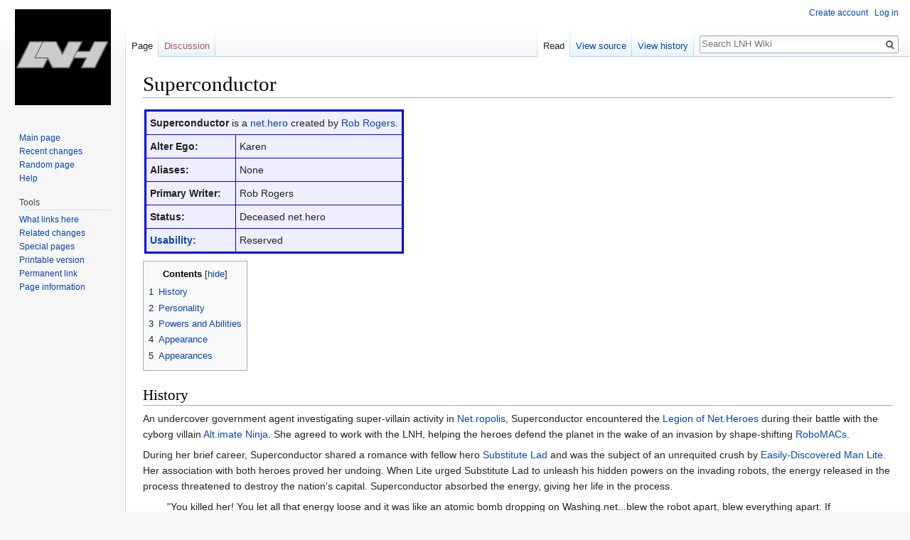

--- FILE ---
content_type: text/html; charset=UTF-8
request_url: https://lnh.diamond-age.net/wiki/Superconductor
body_size: 7442
content:
<!DOCTYPE html>
<html class="client-nojs" lang="en" dir="ltr">
<head>
<meta charset="UTF-8"/>
<title>Superconductor - LNH Wiki</title>
<script>document.documentElement.className = document.documentElement.className.replace( /(^|\s)client-nojs(\s|$)/, "$1client-js$2" );</script>
<script>(window.RLQ=window.RLQ||[]).push(function(){mw.config.set({"wgCanonicalNamespace":"","wgCanonicalSpecialPageName":false,"wgNamespaceNumber":0,"wgPageName":"Superconductor","wgTitle":"Superconductor","wgCurRevisionId":16147,"wgRevisionId":16147,"wgArticleId":1236,"wgIsArticle":true,"wgIsRedirect":false,"wgAction":"view","wgUserName":null,"wgUserGroups":["*"],"wgCategories":["Deceased Characters","Characters Created by Rob Rogers"],"wgBreakFrames":false,"wgPageContentLanguage":"en","wgPageContentModel":"wikitext","wgSeparatorTransformTable":["",""],"wgDigitTransformTable":["",""],"wgDefaultDateFormat":"dmy","wgMonthNames":["","January","February","March","April","May","June","July","August","September","October","November","December"],"wgMonthNamesShort":["","Jan","Feb","Mar","Apr","May","Jun","Jul","Aug","Sep","Oct","Nov","Dec"],"wgRelevantPageName":"Superconductor","wgRelevantArticleId":1236,"wgRequestId":"9a6ce62dd2706ba7075879cb","wgCSPNonce":false,"wgIsProbablyEditable":false,"wgRelevantPageIsProbablyEditable":false,"wgRestrictionEdit":[],"wgRestrictionMove":[]});mw.loader.state({"site.styles":"ready","noscript":"ready","user.styles":"ready","user":"ready","user.options":"ready","user.tokens":"loading","mediawiki.legacy.shared":"ready","mediawiki.legacy.commonPrint":"ready","mediawiki.toc.styles":"ready","mediawiki.skinning.interface":"ready","skins.vector.styles":"ready"});mw.loader.implement("user.tokens@0tffind",function($,jQuery,require,module){/*@nomin*/mw.user.tokens.set({"editToken":"+\\","patrolToken":"+\\","watchToken":"+\\","csrfToken":"+\\"});
});RLPAGEMODULES=["site","mediawiki.page.startup","mediawiki.user","mediawiki.page.ready","mediawiki.toc","mediawiki.searchSuggest","skins.vector.js"];mw.loader.load(RLPAGEMODULES);});</script>
<link rel="stylesheet" href="/load.php?debug=false&amp;lang=en&amp;modules=mediawiki.legacy.commonPrint%2Cshared%7Cmediawiki.skinning.interface%7Cmediawiki.toc.styles%7Cskins.vector.styles&amp;only=styles&amp;skin=vector"/>
<script async="" src="/load.php?debug=false&amp;lang=en&amp;modules=startup&amp;only=scripts&amp;skin=vector"></script>
<meta name="ResourceLoaderDynamicStyles" content=""/>
<link rel="stylesheet" href="/load.php?debug=false&amp;lang=en&amp;modules=site.styles&amp;only=styles&amp;skin=vector"/>
<meta name="generator" content="MediaWiki 1.33.0-alpha"/>
<link rel="shortcut icon" href="/favicon.ico"/>
<link rel="search" type="application/opensearchdescription+xml" href="/opensearch_desc.php" title="LNH Wiki (en)"/>
<link rel="EditURI" type="application/rsd+xml" href="https://lnh.diamond-age.net/api.php?action=rsd"/>
<link rel="license" href="https://creativecommons.org/licenses/by-nc-sa/4.0/"/>
<link rel="alternate" type="application/atom+xml" title="LNH Wiki Atom feed" href="/index.php?title=Special:RecentChanges&amp;feed=atom"/>
<!--[if lt IE 9]><script src="/load.php?debug=false&amp;lang=en&amp;modules=html5shiv&amp;only=scripts&amp;skin=vector&amp;sync=1"></script><![endif]-->
</head>
<body class="mediawiki ltr sitedir-ltr mw-hide-empty-elt ns-0 ns-subject page-Superconductor rootpage-Superconductor skin-vector action-view">		<div id="mw-page-base" class="noprint"></div>
		<div id="mw-head-base" class="noprint"></div>
		<div id="content" class="mw-body" role="main">
			<a id="top"></a>
			<div class="mw-indicators mw-body-content">
</div>
<h1 id="firstHeading" class="firstHeading" lang="en">Superconductor</h1>			<div id="bodyContent" class="mw-body-content">
				<div id="siteSub" class="noprint">From LNH Wiki</div>				<div id="contentSub"></div>
				<div id="jump-to-nav"></div>				<a class="mw-jump-link" href="#mw-head">Jump to navigation</a>
				<a class="mw-jump-link" href="#p-search">Jump to search</a>
				<div id="mw-content-text" lang="en" dir="ltr" class="mw-content-ltr"><script language="JavaScript">

function getStyleObject(objectId) {
    // checkW3C DOM, then MSIE 4, then NN 4.
    //
    if(document.getElementById) {
      if (document.getElementById(objectId)) {
	     return document.getElementById(objectId).style;
      }
    } else if (document.all) {
      if (document.all(objectId)) {
	     return document.all(objectId).style;
      }
    } else if (document.layers) { 
      if (document.layers[objectId]) { 
	     return document.layers[objectId];
      }
    } else {
	   return false;
    }
}

function toggleObjectVisibility(objectId) {
    // first get the object's stylesheet
    var styleObject = getStyleObject(objectId);

    // then if we find a stylesheet, set its visibility
    // as requested
    //
    if (styleObject) {
        if (styleObject.display == 'none') {
            styleObject.display = 'block';
        } else {
            styleObject.display = 'none';
        }
        return true;
    } else {
        return false;
    }
}
</script>
<style type="text/css"><!--
div.spoiler {border: 1px dashed #000; background-color: #eeeef2; padding: 3px;}
span.spoilerHeader {font-size: 135%; color: #f00;}
a.spoilerLink {background-color: #eeeef2; color: #00f; padding: 2px 4px 2px 4px; border: solid black 1px; text-decoration: underline;}
--></style>
<div class="mw-parser-output"><table class="herobox">
<tbody><tr>
<td colspan="2"><b>Superconductor</b> is a <a href="/wiki/Net.hero" title="Net.hero">net.hero</a> created by <a href="/wiki/Rob_Rogers" title="Rob Rogers">Rob Rogers</a>.
</td></tr>
<tr>
<td style="width:115px;"><b>Alter Ego:</b>
</td>
<td>Karen
</td></tr>
<tr>
<td><b>Aliases:</b>
</td>
<td>None
</td></tr>
<tr>
<td><b>Primary Writer:</b>
</td>
<td>Rob Rogers
</td></tr>
<tr>
<td><b>Status:</b>
</td>
<td>Deceased net.hero
</td></tr>
<tr>
<td><b><a href="/wiki/Character_Usability" title="Character Usability">Usability:</a></b>
</td>
<td>Reserved
</td></tr></tbody></table>
<div id="toc" class="toc"><input type="checkbox" role="button" id="toctogglecheckbox" class="toctogglecheckbox" style="display:none" /><div class="toctitle" lang="en" dir="ltr"><h2>Contents</h2><span class="toctogglespan"><label class="toctogglelabel" for="toctogglecheckbox"></label></span></div>
<ul>
<li class="toclevel-1 tocsection-1"><a href="#History"><span class="tocnumber">1</span> <span class="toctext">History</span></a></li>
<li class="toclevel-1 tocsection-2"><a href="#Personality"><span class="tocnumber">2</span> <span class="toctext">Personality</span></a></li>
<li class="toclevel-1 tocsection-3"><a href="#Powers_and_Abilities"><span class="tocnumber">3</span> <span class="toctext">Powers and Abilities</span></a></li>
<li class="toclevel-1 tocsection-4"><a href="#Appearance"><span class="tocnumber">4</span> <span class="toctext">Appearance</span></a></li>
<li class="toclevel-1 tocsection-5"><a href="#Appearances"><span class="tocnumber">5</span> <span class="toctext">Appearances</span></a></li>
</ul>
</div>

<h2><span class="mw-headline" id="History">History</span></h2>
<p>An undercover government agent investigating super-villain activity in <a href="/wiki/Net.ropolis" title="Net.ropolis">Net.ropolis</a>, Superconductor encountered the <a href="/wiki/LNH_(Classic_Team)" title="LNH (Classic Team)">Legion of Net.Heroes</a> during their battle with the cyborg villain <a href="/wiki/Alt.imate_Ninja" title="Alt.imate Ninja">Alt.imate Ninja</a>.  She agreed to work with the LNH, helping the heroes defend the planet in the wake of an invasion by shape-shifting <a href="/wiki/RoboMACs" title="RoboMACs">RoboMACs</a>.
</p><p>During her brief career, Superconductor shared a romance with fellow hero <a href="/wiki/Substitute_Lad" title="Substitute Lad">Substitute Lad</a> and was the subject of an unrequited crush by <a href="/wiki/Easily-Discovered_Man_Lite" title="Easily-Discovered Man Lite">Easily-Discovered Man Lite</a>.  Her association with both heroes proved her undoing. When Lite urged Substitute Lad to unleash his hidden powers on the invading robots, the energy released in the process threatened to destroy the nation's capital.  Superconductor absorbed the energy, giving her life in the process.
</p>
<dl><dd>&#160;&#160;&#160;"You killed her!  You let all that energy loose and it was like an atomic bomb dropping on Washing.net...blew the robot apart, blew everything apart.  If Superconductor hadn't stepped in and channeled all of the energy into the ground, you'd have destroyed the city...but it was too much, she couldn't take it...she's dead, she's dead, you bastard, and it's my fault because I told you to do it..."</dd>
<dd>&#160;&#160;&#8212;Easily-Discovered Man Lite, <i><a href="/wiki/Substitute_Lad_(series)" title="Substitute Lad (series)">Substitute Lad</a></i> #3</dd></dl>
<h2><span class="mw-headline" id="Personality">Personality</span></h2>
<p>Brilliant, sarcastic and quick on her feet. Never held a grudge about her investigation being interrupted. Heroic to the end.
</p>
<h2><span class="mw-headline" id="Powers_and_Abilities">Powers and Abilities</span></h2>
<p>Superconductor had the ability to absorb and redirect energy.  Although she could not generate energy blasts on her own, she could channel electricity, fire or radiation. She wore a ring that could be plugged into outlets in order to channel electricity.
</p>
<h2><span class="mw-headline" id="Appearance">Appearance</span></h2>
<p>A woman of European descent with blond hair, considered quite attractive by the young lads around her. When undercover, she wore a barmaid's outfit.
</p>
<dl><dd>&#160;&#160;&#160;"She had a smile I would have fallen down on my knees and lit candles to, if I'd had the energy and possibly the candles.  Her smile lit up a face that like most artistic masterpieces deserved to be lit up, and what I could see of her body beneath the curves of her barmaid's uniform told me that this was either the greatest day of my life or else sweeps week and my writer was hoping to attract readers by stocking his stories full of dazzlingly beautiful female characters.  Either way, I was grateful."</dd>
<dd>&#160;&#160;&#8212;<a href="/wiki/Easily-Discovered_Man_Lite" title="Easily-Discovered Man Lite">Easily-Discovered Man Lite</a>, <i><a href="/wiki/The_Adventures_of_Easily-Discovered_Man" title="The Adventures of Easily-Discovered Man">The Adventures of Easily-Discovered Man</a></i> #13</dd></dl>
<h2><span class="mw-headline" id="Appearances">Appearances</span></h2>
<ul><li><a href="/wiki/The_Adventures_of_Easily-Discovered_Man" title="The Adventures of Easily-Discovered Man">The Adventures of Easily-Discovered Man</a> #12-14</li>
<li><a href="/wiki/Substitute_Lad_(series)" title="Substitute Lad (series)">Substitute Lad</a> #1-3</li></ul>

<!-- 
NewPP limit report
Cached time: 20260201094843
Cache expiry: 86400
Dynamic content: false
CPU time usage: 0.012 seconds
Real time usage: 0.015 seconds
Preprocessor visited node count: 49/1000000
Preprocessor generated node count: 208/1000000
Post‐expand include size: 306/2097152 bytes
Template argument size: 84/2097152 bytes
Highest expansion depth: 2/40
Expensive parser function count: 0/100
Unstrip recursion depth: 0/20
Unstrip post‐expand size: 0/5000000 bytes
-->
<!--
Transclusion expansion time report (%,ms,calls,template)
100.00%    2.083      1 Template:Herobox
100.00%    2.083      1 -total
-->

<!-- Saved in parser cache with key mediawikidb-wiki_:pcache:idhash:1236-0!canonical and timestamp 20260201094843 and revision id 16147
 -->
</div></div>					<div class="printfooter">
						Retrieved from "<a dir="ltr" href="https://lnh.diamond-age.net/index.php?title=Superconductor&amp;oldid=16147">https://lnh.diamond-age.net/index.php?title=Superconductor&amp;oldid=16147</a>"					</div>
				<div id="catlinks" class="catlinks" data-mw="interface"><div id="mw-normal-catlinks" class="mw-normal-catlinks"><a href="/wiki/Special:Categories" title="Special:Categories">Categories</a>: <ul><li><a href="/wiki/Category:Deceased_Characters" title="Category:Deceased Characters">Deceased Characters</a></li><li><a href="/wiki/Category:Characters_Created_by_Rob_Rogers" title="Category:Characters Created by Rob Rogers">Characters Created by Rob Rogers</a></li></ul></div></div>				<div class="visualClear"></div>
							</div>
		</div>
		<div id="mw-navigation">
			<h2>Navigation menu</h2>
			<div id="mw-head">
									<div id="p-personal" role="navigation" class="" aria-labelledby="p-personal-label">
						<h3 id="p-personal-label">Personal tools</h3>
						<ul>
							<li id="pt-createaccount"><a href="/index.php?title=Special:CreateAccount&amp;returnto=Superconductor" title="You are encouraged to create an account and log in; however, it is not mandatory">Create account</a></li><li id="pt-login"><a href="/index.php?title=Special:UserLogin&amp;returnto=Superconductor" title="You are encouraged to log in; however, it is not mandatory [o]" accesskey="o">Log in</a></li>						</ul>
					</div>
									<div id="left-navigation">
										<div id="p-namespaces" role="navigation" class="vectorTabs" aria-labelledby="p-namespaces-label">
						<h3 id="p-namespaces-label">Namespaces</h3>
						<ul>
							<li id="ca-nstab-main" class="selected"><span><a href="/wiki/Superconductor" title="View the content page [c]" accesskey="c">Page</a></span></li><li id="ca-talk" class="new"><span><a href="/index.php?title=Talk:Superconductor&amp;action=edit&amp;redlink=1" rel="discussion" title="Discussion about the content page (page does not exist) [t]" accesskey="t">Discussion</a></span></li>						</ul>
					</div>
										<div id="p-variants" role="navigation" class="vectorMenu emptyPortlet" aria-labelledby="p-variants-label">
												<input type="checkbox" class="vectorMenuCheckbox" aria-labelledby="p-variants-label" />
						<h3 id="p-variants-label">
							<span>Variants</span>
						</h3>
						<ul class="menu">
													</ul>
					</div>
									</div>
				<div id="right-navigation">
										<div id="p-views" role="navigation" class="vectorTabs" aria-labelledby="p-views-label">
						<h3 id="p-views-label">Views</h3>
						<ul>
							<li id="ca-view" class="collapsible selected"><span><a href="/wiki/Superconductor">Read</a></span></li><li id="ca-viewsource" class="collapsible"><span><a href="/index.php?title=Superconductor&amp;action=edit" title="This page is protected.&#10;You can view its source [e]" accesskey="e">View source</a></span></li><li id="ca-history" class="collapsible"><span><a href="/index.php?title=Superconductor&amp;action=history" title="Past revisions of this page [h]" accesskey="h">View history</a></span></li>						</ul>
					</div>
										<div id="p-cactions" role="navigation" class="vectorMenu emptyPortlet" aria-labelledby="p-cactions-label">
						<input type="checkbox" class="vectorMenuCheckbox" aria-labelledby="p-cactions-label" />
						<h3 id="p-cactions-label"><span>More</span></h3>
						<ul class="menu">
													</ul>
					</div>
										<div id="p-search" role="search">
						<h3>
							<label for="searchInput">Search</label>
						</h3>
						<form action="/index.php" id="searchform">
							<div id="simpleSearch">
								<input type="search" name="search" placeholder="Search LNH Wiki" title="Search LNH Wiki [f]" accesskey="f" id="searchInput"/><input type="hidden" value="Special:Search" name="title"/><input type="submit" name="fulltext" value="Search" title="Search the pages for this text" id="mw-searchButton" class="searchButton mw-fallbackSearchButton"/><input type="submit" name="go" value="Go" title="Go to a page with this exact name if it exists" id="searchButton" class="searchButton"/>							</div>
						</form>
					</div>
									</div>
			</div>
			<div id="mw-panel">
				<div id="p-logo" role="banner"><a class="mw-wiki-logo" href="/wiki/Main_Page"  title="Visit the main page"></a></div>
						<div class="portal" role="navigation" id="p-navigation" aria-labelledby="p-navigation-label">
			<h3 id="p-navigation-label">Navigation</h3>
			<div class="body">
								<ul>
					<li id="n-mainpage-description"><a href="/wiki/Main_Page" title="Visit the main page [z]" accesskey="z">Main page</a></li><li id="n-recentchanges"><a href="/wiki/Special:RecentChanges" title="A list of recent changes in the wiki [r]" accesskey="r">Recent changes</a></li><li id="n-randompage"><a href="/wiki/Special:Random" title="Load a random page [x]" accesskey="x">Random page</a></li><li id="n-help"><a href="https://www.mediawiki.org/wiki/Special:MyLanguage/Help:Contents" title="The place to find out">Help</a></li>				</ul>
							</div>
		</div>
			<div class="portal" role="navigation" id="p-tb" aria-labelledby="p-tb-label">
			<h3 id="p-tb-label">Tools</h3>
			<div class="body">
								<ul>
					<li id="t-whatlinkshere"><a href="/wiki/Special:WhatLinksHere/Superconductor" title="A list of all wiki pages that link here [j]" accesskey="j">What links here</a></li><li id="t-recentchangeslinked"><a href="/wiki/Special:RecentChangesLinked/Superconductor" rel="nofollow" title="Recent changes in pages linked from this page [k]" accesskey="k">Related changes</a></li><li id="t-specialpages"><a href="/wiki/Special:SpecialPages" title="A list of all special pages [q]" accesskey="q">Special pages</a></li><li id="t-print"><a href="/index.php?title=Superconductor&amp;printable=yes" rel="alternate" title="Printable version of this page [p]" accesskey="p">Printable version</a></li><li id="t-permalink"><a href="/index.php?title=Superconductor&amp;oldid=16147" title="Permanent link to this revision of the page">Permanent link</a></li><li id="t-info"><a href="/index.php?title=Superconductor&amp;action=info" title="More information about this page">Page information</a></li>				</ul>
							</div>
		</div>
				</div>
		</div>
				<div id="footer" role="contentinfo">
						<ul id="footer-info">
								<li id="footer-info-lastmod"> This page was last edited on 24 September 2023, at 16:22.</li>
								<li id="footer-info-copyright">Content is available under <a class="external" rel="nofollow" href="https://creativecommons.org/licenses/by-nc-sa/4.0/">Creative Commons Attribution-NonCommercial-ShareAlike</a> unless otherwise noted.</li>
							</ul>
						<ul id="footer-places">
								<li id="footer-places-privacy"><a href="/wiki/LNH_Wiki:Privacy_policy" title="LNH Wiki:Privacy policy">Privacy policy</a></li>
								<li id="footer-places-about"><a href="/wiki/LNH_Wiki:About" title="LNH Wiki:About">About LNH Wiki</a></li>
								<li id="footer-places-disclaimer"><a href="/wiki/LNH_Wiki:General_disclaimer" title="LNH Wiki:General disclaimer">Disclaimers</a></li>
							</ul>
										<ul id="footer-icons" class="noprint">
										<li id="footer-copyrightico">
						<a href="https://creativecommons.org/licenses/by-nc-sa/4.0/"><img src="/resources/assets/licenses/cc-by-nc-sa.png" alt="Creative Commons Attribution-NonCommercial-ShareAlike" width="88" height="31"/></a>					</li>
										<li id="footer-poweredbyico">
						<a href="//www.mediawiki.org/"><img src="/resources/assets/poweredby_mediawiki_88x31.png" alt="Powered by MediaWiki" srcset="/resources/assets/poweredby_mediawiki_132x47.png 1.5x, /resources/assets/poweredby_mediawiki_176x62.png 2x" width="88" height="31"/></a>					</li>
									</ul>
						<div style="clear: both;"></div>
		</div>
		
<script>(window.RLQ=window.RLQ||[]).push(function(){mw.config.set({"wgPageParseReport":{"limitreport":{"cputime":"0.012","walltime":"0.015","ppvisitednodes":{"value":49,"limit":1000000},"ppgeneratednodes":{"value":208,"limit":1000000},"postexpandincludesize":{"value":306,"limit":2097152},"templateargumentsize":{"value":84,"limit":2097152},"expansiondepth":{"value":2,"limit":40},"expensivefunctioncount":{"value":0,"limit":100},"unstrip-depth":{"value":0,"limit":20},"unstrip-size":{"value":0,"limit":5000000},"timingprofile":["100.00%    2.083      1 Template:Herobox","100.00%    2.083      1 -total"]},"cachereport":{"timestamp":"20260201094843","ttl":86400,"transientcontent":false}}});mw.config.set({"wgBackendResponseTime":75});});</script>
	</body>
</html>
